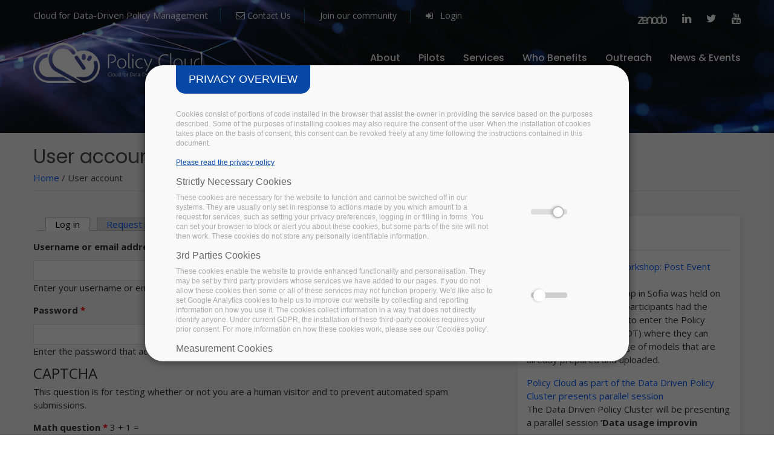

--- FILE ---
content_type: text/html; charset=utf-8
request_url: https://policycloud.eu/user
body_size: 8829
content:
<!DOCTYPE html>
<html>
<head>
  <link rel="profile" href="http://www.w3.org/1999/xhtml/vocab" />
  <meta name="viewport" content="width=device-width, initial-scale=1.0">
  <meta http-equiv="Content-Type" content="text/html; charset=utf-8" />
<script type="text/javascript">window.dataLayer = window.dataLayer || [];
	window.dataLayer.push({
	'ad_storage': 'denied',
	'analytics_storage': 'denied',
	'personalization_storage': 'denied',
	'logged-in': 'false',
	'drupal-role':'anonymous user' });(function(w,d,s,l,i){w[l]=w[l]||[];w[l].push({'gtm.start':
			new Date().getTime(),event:'gtm.js'});var f=d.getElementsByTagName(s)[0],
			j=d.createElement(s),dl=l!='dataLayer'?'&l='+l:'';j.async=true;j.src=
			'https://www.googletagmanager.com/gtm.js?id='+i+dl;f.parentNode.insertBefore(j,f);
			})(window,document,'script','dataLayer','GTM-TBRCR4K');</script>
<meta name="generator" content="Drupal 7 (https://www.drupal.org)" />
<link rel="canonical" href="https://policycloud.eu/user" />
<link rel="shortlink" href="https://policycloud.eu/user" />
<link rel="shortcut icon" href="https://policycloud.eu/sites/default/files/favicon.png" type="image/png" />
  <title>User account | Policy Cloud</title>
	<!--Favicon-->
	<link rel="shortcut icon" href="/sites/default/files/favicon.png" type="image/x-icon">
	<link rel="icon" href="/sites/default/files/favicon.png" type="image/x-icon">
	
	<!-- Responsive -->
	<meta http-equiv="X-UA-Compatible" content="IE=edge">
	<meta name="viewport" content="width=device-width, initial-scale=1.0, maximum-scale=1.0, user-scalable=0">
	<!--[if lt IE 9]><script src="https://cdnjs.cloudflare.com/ajax/libs/html5shiv/3.7.3/html5shiv.js"></script><![endif]-->
	<!--[if lt IE 9]><script src="js/respond.js"></script><![endif]-->


  <link type="text/css" rel="stylesheet" href="https://policycloud.eu/sites/default/files/css/css_xE-rWrJf-fncB6ztZfd2huxqgxu4WO-qwma6Xer30m4.css" media="all" />
<link type="text/css" rel="stylesheet" href="https://policycloud.eu/sites/default/files/css/css_I9gy7M0Z7WVqqg3HkUKTigabig8gbRjXZ8PFlp_RTek.css" media="all" />
<link type="text/css" rel="stylesheet" href="https://policycloud.eu/sites/default/files/css/css_8GKCprghswEHMUqFBynVCQkz1eRITpCVZtaCSF2lnJ8.css" media="all" />
<style type="text/css" media="all">
<!--/*--><![CDATA[/*><!--*/


/*]]>*/-->
</style>
<link type="text/css" rel="stylesheet" href="https://policycloud.eu/sites/default/files/css/css_bXD_KwDY4Uxf2ADDnUfO7XE540GTrR5Wdcv4k3-RX2A.css" media="all" />
<style type="text/css" media="all">
<!--/*--><![CDATA[/*><!--*/
@media (max-width:460px){.hideonmobile{display:none !important;}}

/*]]>*/-->
</style>
<link type="text/css" rel="stylesheet" href="https://policycloud.eu/sites/default/files/css/css_5G6zcCBHlsofgiZ9WIOakA1yNdqZ7yNCZ_HLYlLWNGc.css" media="all" />
<link type="text/css" rel="stylesheet" href="https://policycloud.eu/sites/default/files/css/css_wdK-FmJkuBSPkr7JgUfHpNoUUzCxyZUaXqO--yR62EM.css" media="all" />
  <!-- HTML5 element support for IE6-8 -->
  <!--[if lt IE 9]>
    <script src="https://cdn.jsdelivr.net/html5shiv/3.7.3/html5shiv-printshiv.min.js"></script>
  <![endif]-->
  
  
</head>
<body class="html not-front not-logged-in one-sidebar sidebar-second page-user" >
  
  <div id="skip-link">
    <a href="#main-content" class="element-invisible element-focusable">Skip to main content</a>
  </div>
    <div class="page-wrapper">
 	
<!-- 
    <header class="main-header header-style-one">
        <div class="header-upper">
	        <div class="auto-container">
        	<div class="row">	
                <div class="col-md-2 logo-outer">
                    <div class="logo"><a href="/"><img src="/sites/all/themes/arcadia/logo.png" alt="" title=""></a></div>
                </div> 
                <div class="col-md-10">
                    
                    <div class="nav-outer">

                        <nav class="main-menu">
                            <div class="navbar-header">
  	
                                <button type="button" class="navbar-toggle" data-toggle="collapse" data-target=".navbar-collapse">
                                    <span class="icon-menu-square"></span>
                                </button>
                            </div>
	                        <div class="collapse navbar-collapse show pull-right">
	                              
	<ul class="navigation clearfix"><li class="dropdown"><a href="/about">About</a><ul><li><a href="https://policycloud.eu/be-part-policy-cloud" title="">Be Part of Policy Cloud</a></li>
<li><a href="/impact-creation-board">Impact Creation Board</a></li>
<li><a href="/consortium">Consortium</a></li>
<li><a href="/data-driven-policy-cluster">Data Driven Policy Cluster</a></li>
</ul></li>
<li class="dropdown"><a href="/pilots" title="">Pilots</a><ul><li><a href="/pilots/policies-against-radicalisation">Radicalisation</a></li>
<li><a href="/pilots/intelligent-policies-development-agrifood-industry">Agrifood Industry</a></li>
<li><a href="/pilots/urban-policy-making-through-analysis-crowdsourced-data">Urban environment</a></li>
<li><a href="/pilots/open-data-policies-citizens">Policies for citizens</a></li>
</ul></li>
<li><a href="/policy-cloud-services" title="">Services</a></li>
<li><a href="/who-benefits">Who benefits</a></li>
<li class="dropdown"><span title="" class="nolink" tabindex="0">Outreach</span><ul><li><a href="/scientific-publications">Scientific publications</a></li>
<li><a href="/publications/deliverables">Deliverables</a></li>
<li><a href="https://policycloud.eu/reports-presentations-posters" title="">Reports, Presentations &amp; Posters</a></li>
<li><a href="https://policycloud.eu/articles-blogs" title="">Articles &amp; Blogs</a></li>
<li><a href="/video" title="">Videos &amp; Podcasts</a></li>
<li><a href="/about/communications-kit">Communications kit</a></li>
</ul></li>
<li class="dropdown"><a href="https://policycloud.eu/news-events" title="">News &amp; Events</a><ul><li><a href="/news-events/news">News</a></li>
<li class="dropdown"><a href="/news-events/events" title="">Events</a><ul><li><a href="/news-events/events/past-event">Past Events</a></li>
</ul></li>
<li><a href="/policy-cloud-newsletters" title="A collection of all Policy Cloud newsletters with links to each issue">Policy Cloud Newsletters</a></li>
<li><a href="/press-clipping" title="">Press Clippings</a></li>
</ul></li>
</ul>	
  
                            </div>
                        </nav>
            		</div>
                    
                </div>
            </div>       
            </div>
        </div>
    </header>
-->        
   

	    <!-- Main Header / Header Style Four-->
    <header class="main-header header-style-four">
    
    	<!-- Header Top  Two / Style Two-->
    	<div class="header-top style-two">
        	<div class="auto-container">
            	<div class="clearfix">
                    
                    <!--Top Left-->
                    <div class="top-left">
                    	<ul class="links clearfix">
	                    		                    		<li><span style="color: #FFF; margin-right: 20px;">Cloud for Data-Driven Policy Management</span></li>
	                    		                    	                        									<li><span class="icon fa fa-envelope-o"></span> <a href="/contact-us">Contact Us</a></li>
														
														
                            	<li><a href="/be-part-policy-cloud" title="Sign out">Join our community</a></li>
								<li><a href="/user/login" title="Sign out"><span class="icon fa fa-sign-in"></span> Login</a></li>
								
                                                    </ul>
                    </div>
                    
                    <!--Top Right-->
                    <div class="top-right clearfix">
                    	<ul class="social-icon">
	                    	<li><a href="https://zenodo.org/communities/policycloud"><img style="height: 16px;" src="/sites/all/themes/arcadia/images/zenodo-logo.png" alt="zenodo"></a></li>
	                    	                                                        <li><a href="https://www.linkedin.com/company/policycloudeu"><span class="fa fa-linkedin"></span></a></li>
                                                                                    <li><a href="https://twitter.com/PolicyCloudEU"><span class="fa fa-twitter"></span></a></li>
                                                                                                                <li><a href="https://www.youtube.com/channel/UC4iwXbaPPSY9AmYF67mWGng"><span class="fa fa-youtube"></span></a></li>
                                                        

                        </ul>
                        
                    </div>
                </div>
                
            </div>
        </div>
        <!-- Header Top Two End -->
      
    	<!--Header-Upper-->
        <div class="header-upper">
        	<div class="auto-container clearfix">
                <div class="pull-left logo-outer">
                    <div class="logo"><a href="/"><img src="/sites/all/themes/arcadia/logo.png" alt="" title=""></a></div>
                </div>
                
                <div id="menu-content" class="pull-right upper-right clearfix">
                    <div class="nav-outer clearfix">
                		<!-- Main Menu -->
                        <nav class="main-menu">
                            <div class="navbar-header">
                                <!-- Toggle Button -->    	
                                <button type="button" class="navbar-toggle" data-toggle="collapse" data-target=".navbar-collapse">
                                <span class="icon-menu-square"></span>
                                </button>
                            </div>
                            
                            <div class="collapse navbar-collapse ">
	                                    
	<ul class="navigation clearfix"><li class="dropdown"><a href="/about">About</a><ul><li><a href="https://policycloud.eu/be-part-policy-cloud" title="">Be Part of Policy Cloud</a></li>
<li><a href="/impact-creation-board">Impact Creation Board</a></li>
<li><a href="/consortium">Consortium</a></li>
<li><a href="/data-driven-policy-cluster">Data Driven Policy Cluster</a></li>
</ul></li>
<li class="dropdown"><a href="/pilots" title="">Pilots</a><ul><li><a href="/pilots/policies-against-radicalisation">Radicalisation</a></li>
<li><a href="/pilots/intelligent-policies-development-agrifood-industry">Agrifood Industry</a></li>
<li><a href="/pilots/urban-policy-making-through-analysis-crowdsourced-data">Urban environment</a></li>
<li><a href="/pilots/open-data-policies-citizens">Policies for citizens</a></li>
</ul></li>
<li><a href="/policy-cloud-services" title="">Services</a></li>
<li><a href="/who-benefits">Who benefits</a></li>
<li class="dropdown"><span title="" class="nolink" tabindex="0">Outreach</span><ul><li><a href="/scientific-publications">Scientific publications</a></li>
<li><a href="/publications/deliverables">Deliverables</a></li>
<li><a href="https://policycloud.eu/reports-presentations-posters" title="">Reports, Presentations &amp; Posters</a></li>
<li><a href="https://policycloud.eu/articles-blogs" title="">Articles &amp; Blogs</a></li>
<li><a href="/video" title="">Videos &amp; Podcasts</a></li>
<li><a href="/about/communications-kit">Communications kit</a></li>
</ul></li>
<li class="dropdown"><a href="https://policycloud.eu/news-events" title="">News &amp; Events</a><ul><li><a href="/news-events/news">News</a></li>
<li class="dropdown"><a href="/news-events/events" title="">Events</a><ul><li><a href="/news-events/events/past-event">Past Events</a></li>
</ul></li>
<li><a href="/policy-cloud-newsletters" title="A collection of all Policy Cloud newsletters with links to each issue">Policy Cloud Newsletters</a></li>
<li><a href="/press-clipping" title="">Press Clippings</a></li>
</ul></li>
</ul>	
                            </div>
                        </nav>
            		</div>
                </div>   
            </div>
        </div>
        <!--End Header Upper-->
    
    </header>
    <!--End Main Header -->        
	<!--Slider Section-->
	<section class="main-slider">
	  <div class="region region-slider">
    
        

<div id="block-md-slider-internal-page" class="block block-md-slider">
			
	<div class="content">
	<div id="md-slider-2-block" class="md-slide-items" data-thumb-width='100' data-thumb-height='75' style='min-height:220px;'>
    <div class="wrap-loader-slider animated">
        <div class="wrap-cube">
            <div class="sk-cube-grid">
                <div class="sk-cube sk-cube1"></div>
                <div class="sk-cube sk-cube2"></div>
                <div class="sk-cube sk-cube3"></div>
                <div class="sk-cube sk-cube4"></div>
                <div class="sk-cube sk-cube5"></div>
                <div class="sk-cube sk-cube6"></div>
                <div class="sk-cube sk-cube7"></div>
                <div class="sk-cube sk-cube8"></div>
                <div class="sk-cube sk-cube9"></div>
            </div>
        </div>
    </div>
          
  <div class="md-slide-item slide-1" data-timeout='8000' data-thumb-type='image' data-thumb-alt='' data-thumb='https://policycloud.eu/sites/default/files/styles/md_slider_2_thumb/public/slider_bg.jpg?itok=ZzLcmFQH'>
    <div class="md-mainimg" style="">
              
        <img src="https://policycloud.eu/sites/default/files/slider_bg.jpg" alt="" />        
          </div>
            <div class="md-objects"
          >
          </div>    
  </div>
    </div>
	</div>
</div>

  </div>
	</section>
	<!--End Slider Section-->
    
    

	

    <!--Page Title-->
    <section class="page-title">
    	<div class="auto-container">
	    	        	<h1>User account</h1>
        	        	  <div class="region region-breadcrumb">
    
        

<div id="block-easy-breadcrumb-easy-breadcrumb" class="block block-easy-breadcrumb">
			
	<div class="content">
	  <div itemscope class="easy-breadcrumb" itemtype="http://data-vocabulary.org/Breadcrumb">
          <span itemprop="title"><a href="/" class="easy-breadcrumb_segment easy-breadcrumb_segment-front">Home</a></span>               <span class="easy-breadcrumb_segment-separator">/</span>
                <span class="easy-breadcrumb_segment easy-breadcrumb_segment-title" itemprop="title">User account</span>            </div>
	</div>
</div>

  </div>
        </div>
    </section>
    <!--End Page Title-->

	<!--Page Title-->
	
    <!--End Page Title-->
    
    <!--About Section-->
    <section class="about-section-two">
    	<div class="auto-container">
	    	

			<div class="row">
									<div class="main-content col-md-8">
									
					<a id="main-content"></a>
					
											<div class="tabs">
						  <h2 class="element-invisible">Primary tabs</h2><ul class="tabs primary"><li class="active"><a href="/user" class="active">Log in<span class="element-invisible">(active tab)</span></a></li>
<li><a href="/user/password">Request new password</a></li>
</ul>						</div>
										
					  <div class="region region-content">
    
        

<div id="block-system-main" class="block block-system">
			
	<div class="content">
	<form action="/user" method="post" id="user-login" accept-charset="UTF-8"><div><div class="form-item form-type-textfield form-item-name">
  <label for="edit-name">Username or email address <span class="form-required" title="This field is required.">*</span></label>
 <input type="text" id="edit-name" name="name" value="" size="60" maxlength="60" class="form-text required" />
<div class="description">Enter your username or email address.</div>
</div>
<div class="form-item form-type-password form-item-pass">
  <label for="edit-pass">Password <span class="form-required" title="This field is required.">*</span></label>
 <input type="password" id="edit-pass" name="pass" size="60" maxlength="128" class="form-text required" />
<div class="description">Enter the password that accompanies your username.</div>
</div>
<input type="hidden" name="form_build_id" value="form-YqC6cXms1MKahMkU2L2v5iReNDCmIENmVtjmbbPWTkM" />
<input type="hidden" name="form_id" value="user_login" />
<fieldset class="captcha form-wrapper"><legend><span class="fieldset-legend">CAPTCHA</span></legend><div class="fieldset-wrapper"><div class="fieldset-description">This question is for testing whether or not you are a human visitor and to prevent automated spam submissions.</div><input type="hidden" name="captcha_sid" value="156499" />
<input type="hidden" name="captcha_token" value="1337d00e20d46fadffc9dc16b67c6739" />
<div class="form-item form-type-textfield form-item-captcha-response">
  <label for="edit-captcha-response">Math question <span class="form-required" title="This field is required.">*</span></label>
 <span class="field-prefix">3 + 1 = </span> <input type="text" id="edit-captcha-response" name="captcha_response" value="" size="4" maxlength="2" class="form-text required" />
<div class="description">Solve this simple math problem and enter the result. E.g. for 1+3, enter 4.</div>
</div>
</div></fieldset>
<div class="form-actions form-wrapper" id="edit-actions"><input class="btn btn-primary form-submit" type="submit" id="edit-submit" name="op" value="Log in" /></div></div></form>	</div>
</div>

  </div>
				</div>
								<div class="col-md-4 sidebar">
					  <div class="region region-sidebar-second">
    
        

<div id="block-views-news-block-4" class="block block-views box-white">
				<h2>News</h2>
		<hr/>
		
	<div class="content">
	
  
  
  
                <a href="/news-events/news/sofia-co-creation-3rd-workshop-post-event-summary">Sofia Co-creation 3rd Workshop: Post Event Summary</a>    <p>The co-creation workshop in Sofia was held on October 26, 2022. The participants had the opportunity to see how to enter the Policy Development Toolkit (PDT) where they can choose from a wide range of models that are already prepared and uploaded.</p>
        <a href="/news-events/news/policy-cloud-part-data-driven-policy-cluster-presents-parallel-session">Policy Cloud as part of the Data Driven Policy Cluster presents parallel session</a>    <p>The Data Driven Policy Cluster will be presenting a parallel session <strong>‘Data usage improvin</strong></p>        <a href="/news-events/news/policycloud%E2%80%99s-white-paper-towards-standardisation-data-driven-policymaking">PolicyCloud’s White paper: Towards standardisation in data driven policymaking</a>    <p>Policy Cloud has released the White Paper “Cloud for Data Driven Policy Management”, providing recommendations on research and innovation action towards interoperable data driven policymaking.</p>
  
  
  
  
  
	</div>
</div>


        

<div id="block-views-events-block-4" class="block block-views box-white">
				<h2>Events</h2>
		<hr/>
		
	<div class="content">
	
  
  
  
                <a href="/news-events/events/data-policy-2022"><img typeof="foaf:Image" src="https://policycloud.eu/sites/default/files/styles/news_responsive/public/PolicyCloud%20-%20Data%20for%20Policy%202022.jpg?itok=lF3SAIbm" width="100%" height="" alt="" /></a>    <h3><a href="/news-events/events/data-policy-2022">Data for Policy 2022</a></h3>    <p><span class="date-display-single" property="dc:date" datatype="xsd:dateTime" content="2022-12-13T09:00:00+01:00">13 December 2022 - 09:00</span></p>    <p>Vrije University Belgium</p>  
  
  
  
  
	</div>
</div>

  </div>
				</div>
							</div>


	    	
        </div>
    </section>
    <!--End About Section-->
    
    
	    
        
	<!--Main Footer-->

    <footer class="main-footer">
		<div class="auto-container">
        

            
        	<!--Widgets Section-->
            <div class="widgets-section">
            	<div class="row clearfix">
                	
                    <!--big column-->
                    <div class="big-column col-md-6 col-sm-12 col-xs-12">
                        <div class="row clearfix">
                        
                            <!--Footer Column-->
                            <div class="footer-column col-md-7 col-sm-6 col-xs-12">
                                <div class="footer-widget logo-widget">
																			<!--img src="/sites/all/themes/reinforce/POLICYCLOUD_logo_white.svg"-->									

                                 
                                </div>
                            </div>
                            
                            <!--Footer Column-->
                            <div class="footer-column col-md-5 col-sm-6 col-xs-12">
                                <div class="footer-widget links-widget">
	                                
										                                

                                </div>
                            </div>
                            
                        </div>
                    </div>
                    
                    <!--big column-->
                    <div class="big-column col-md-6 col-sm-12 col-xs-12">
                        <div class="row clearfix">
                        
                            <!--Footer Column-->
                            <div class="footer-column col-md-5 col-sm-6 col-xs-12">
                                <div class="footer-widget links-widget">

																		

                                </div>
                            </div>
                            
                            <!--Footer Column-->
                            <div class="footer-column col-md-7 col-sm-6 col-xs-12">
                                <div class="footer-widget newsletter-widget">
	                                
	                                                                </div>
                            </div>
                            
                        </div>
                    </div>
                    
                </div>
            </div>
            
            <!--Footer Bottom-->
            <div class="footer-bottom">
	            <div class="row">
		            <div class="col-md-12">
		            	<div class="row">
<div class="col-2 col-md-1"><img style="width: 100%;" src="/sites/all/themes/reinforce/images/eu-flag.png"/></div>
<div class="col-10 col-md-11">© Copyright 2020 – Policy Cloud has received funding from the European Union's Horizon 2020 research and innovation programme under grant agreement No. 870675.  | <a href="/privacy-policy-full">Privacy Policy</a> 		            </div>
	            </div>
	            
                <div class="clearfix">
                    <div class="pull-left">
                        <div class="copyright"></div>
                    </div>
                    <div class="pull-right">
                        <div class="created"></div>
                    </div>
                </div>
            </div>
            
        </div>
        
    </footer>
    
</div>
<!--End pagewrapper-->

<!--Scroll to top-->
<div class="scroll-to-top scroll-to-target" data-target="html"><span class="icon fa fa-angle-double-up"></span></div>

 
  <script type="text/javascript" src="https://policycloud.eu/sites/default/files/js/js_bHixdNqIm_fGV7c3IlqVJl-OQXz4T0rdcigI0kCjuGg.js"></script>
<script type="text/javascript" src="https://policycloud.eu/sites/default/files/js/js_KsUT2DpyAKJbjo3PNOI8w1-7TgQxgywo1RyK95yEDYM.js"></script>
<script type="text/javascript" src="https://policycloud.eu/sites/default/files/js/js_0-L5iIcXm4fxJVsqmNFblG6FvR1kiGCR2YcGrMYAM2g.js"></script>
<script type="text/javascript">
<!--//--><![CDATA[//><!--
(function($) {
      $(document).ready(function() {
          effectsIn = Drupal.settings.inEffects;
          effectsOut = Drupal.settings.outEffects;
          var options_2 = Drupal.settings.md_slider_options_2;
          if(!window.listMegaSlide){window.listMegaSlide = [];} $('.md-slide-items').each(function(index, item){
            if($(item).attr('id') == 'md-slider-2-block'){
              listMegaSlide[index] = $('#md-slider-2-block').mdSlider(options_2);
            }
          });
      });
    })(jQuery);
//--><!]]>
</script>
<script type="text/javascript" src="https://policycloud.eu/sites/default/files/js/js_8pgSAIj9LcFHFX44F-jy1W2qpr-Q8dUwZ9BKkCHrlKE.js"></script>
<script type="text/javascript" src="https://policycloud.eu/sites/default/files/js/js_JEJ2wIDtLHPsGzQ_JrjwnDpj1AnxXOk0U4wd6ib48HY.js"></script>
<script type="text/javascript">
<!--//--><![CDATA[//><!--
jQuery.extend(Drupal.settings, {"basePath":"\/","pathPrefix":"","ajaxPageState":{"theme":"arcadia","theme_token":"C8n9rbuog2c4z8fvfNydtGA_Q8b4QNw0hUhG9iD-hZI","js":{"sites\/all\/modules\/jquery_update\/replace\/jquery\/1.10\/jquery.min.js":1,"misc\/jquery-extend-3.4.0.js":1,"misc\/jquery-html-prefilter-3.5.0-backport.js":1,"misc\/jquery.once.js":1,"misc\/drupal.js":1,"sites\/all\/modules\/admin_menu\/admin_devel\/admin_devel.js":1,"sites\/all\/modules\/ckeditor_accordion\/js\/ckeditor-accordion.js":1,"sites\/all\/modules\/trust_ppg\/js\/disabler.js":1,"sites\/all\/modules\/iframe\/iframe.js":1,"sites\/all\/modules\/captcha\/captcha.js":1,"sites\/all\/modules\/md_slider\/js\/jquery.touchwipe.js":1,"sites\/all\/modules\/md_slider\/js\/modernizr.js":1,"sites\/all\/modules\/md_slider\/js\/jquery-migrate-1.2.1.min.js":1,"sites\/all\/modules\/md_slider\/js\/jquery.easing.js":1,"sites\/all\/modules\/md_slider\/js\/md-slider.js":1,"0":1,"sites\/all\/modules\/trust_ppg\/js\/trust_ppg.js":1,"sites\/all\/themes\/arcadia\/plugins\/revolution\/js\/jquery.themepunch.revolution.min.js":1,"sites\/all\/themes\/arcadia\/plugins\/revolution\/js\/jquery.themepunch.tools.min.js":1,"sites\/all\/themes\/arcadia\/plugins\/revolution\/js\/extensions\/revolution.extension.actions.min.js":1,"sites\/all\/themes\/arcadia\/plugins\/revolution\/js\/extensions\/revolution.extension.carousel.min.js":1,"sites\/all\/themes\/arcadia\/plugins\/revolution\/js\/extensions\/revolution.extension.kenburn.min.js":1,"sites\/all\/themes\/arcadia\/plugins\/revolution\/js\/extensions\/revolution.extension.layeranimation.min.js":1,"sites\/all\/themes\/arcadia\/plugins\/revolution\/js\/extensions\/revolution.extension.migration.min.js":1,"sites\/all\/themes\/arcadia\/plugins\/revolution\/js\/extensions\/revolution.extension.navigation.min.js":1,"sites\/all\/themes\/arcadia\/plugins\/revolution\/js\/extensions\/revolution.extension.parallax.min.js":1,"sites\/all\/themes\/arcadia\/plugins\/revolution\/js\/extensions\/revolution.extension.slideanims.min.js":1,"sites\/all\/themes\/arcadia\/plugins\/revolution\/js\/extensions\/revolution.extension.video.min.js":1,"sites\/all\/themes\/arcadia\/js\/main-slider-script.js":1,"sites\/all\/themes\/arcadia\/js\/bootstrap.min.js":1,"sites\/all\/themes\/arcadia\/js\/jquery.fancybox.js":1,"sites\/all\/themes\/arcadia\/js\/jquery-ui.js":1,"sites\/all\/themes\/arcadia\/js\/owl.js":1,"sites\/all\/themes\/arcadia\/js\/appear.js":1,"sites\/all\/themes\/arcadia\/js\/wow.js":1,"sites\/all\/themes\/arcadia\/js\/script.js":1},"css":{"modules\/system\/system.base.css":1,"modules\/system\/system.menus.css":1,"modules\/system\/system.messages.css":1,"modules\/system\/system.theme.css":1,"sites\/all\/modules\/simplenews\/simplenews.css":1,"sites\/all\/modules\/ckeditor_accordion\/css\/ckeditor-accordion.css":1,"modules\/comment\/comment.css":1,"sites\/all\/modules\/date\/date_api\/date.css":1,"sites\/all\/modules\/date\/date_popup\/themes\/datepicker.1.7.css":1,"sites\/all\/modules\/date\/date_repeat_field\/date_repeat_field.css":1,"modules\/field\/theme\/field.css":1,"modules\/node\/node.css":1,"modules\/search\/search.css":1,"modules\/user\/user.css":1,"sites\/all\/modules\/views\/css\/views.css":1,"sites\/all\/modules\/ckeditor\/css\/ckeditor.css":1,"sites\/all\/modules\/ctools\/css\/ctools.css":1,"sites\/all\/modules\/md_slider\/css\/animate.css":1,"sites\/all\/modules\/md_slider\/css\/md-slider.css":1,"0":1,"sites\/all\/modules\/md_slider\/css\/md-slider-style.css":1,"1":1,"sites\/all\/modules\/trust_ppg\/css\/main.css":1,"sites\/all\/modules\/trust_ppg\/css\/modal.css":1,"sites\/all\/modules\/addtoany\/addtoany.css":1,"sites\/all\/themes\/arcadia\/css\/bootstrap.css":1,"sites\/all\/themes\/arcadia\/css\/animate.css":1,"sites\/all\/themes\/arcadia\/css\/font-awesome.css":1,"sites\/all\/themes\/arcadia\/css\/linearicons.css":1,"sites\/all\/themes\/arcadia\/css\/hover.css":1,"sites\/all\/themes\/arcadia\/css\/jquery.fancybox.min.css":1,"sites\/all\/themes\/arcadia\/css\/owl.css":1,"sites\/all\/themes\/arcadia\/plugins\/revolution\/css\/settings.css":1,"sites\/all\/themes\/arcadia\/plugins\/revolution\/css\/layers.css":1,"sites\/all\/themes\/arcadia\/plugins\/revolution\/css\/navigation.css":1,"sites\/all\/themes\/arcadia\/css\/text-rotate.css":1,"sites\/all\/themes\/arcadia\/css\/style.css":1,"sites\/all\/themes\/arcadia\/css\/responsive.css":1,"sites\/all\/themes\/arcadia\/css\/layout.css":1,"sites\/all\/themes\/arcadia\/css\/service.css":1,"sites\/all\/themes\/arcadia\/css\/ckeditor-accordion.css":1,"sites\/all\/themes\/arcadia\/css\/custom.css":1}},"trust_ppg":{"policy_url":"privacy-policy-full","ga_guid":"GTM-TBRCR4K","main_text":"\u003Cbr \/\u003E\u003Cp\u003ECookies consist of portions of code installed in the browser that assist the owner in providing the service based on the purposes described. Some of the purposes of installing cookies may also require the consent of the user. When the installation of cookies takes place on the basis of consent, this consent can be revoked freely at any time following the instructions contained in this document.\u003C\/p\u003E","policy_label":"Please read the privacy policy","cookie_3rdparties_consent":false,"cookie_additional_consent":false,"cookie_policy":"277","cookie_3rdparties":"278","cookie_additional":"0","experience":"0","measurement":"537","targeting":"0","cookie_policy_label":"Strictly Necessary Cookies","cookie_3rdparties_label":"3rd Parties Cookies","cookie_additional_label":"N\/A","cookie_experience_label":"Experience Cookies","cookie_measurement_label":"Measurement Cookies","cookie_targeting_label":"Targeting Cookies","cookie_policy_body":"These cookies are necessary for the website to function and cannot be switched off in our systems. They are usually only set in response to actions made by you which amount to a request for services, such as setting your privacy preferences, logging in or filling in forms. You can set your browser to block or alert you about these cookies, but some parts of the site will not then work. These cookies do not store any personally identifiable information. ","cookie_3rdparties_body":"These cookies enable the website to provide enhanced functionality and personalisation. They may be set by third party providers whose services we have added to our pages. If you do not allow these cookies then some or all of these services may not function properly. We\u0027d like also to set Google Analytics cookies to help us to improve our website by collecting and reporting information on how you use it. The cookies collect information in a way that does not directly identify anyone. Under current GDPR, the installation of these third-party cookies requires your prior consent. For more information on how these cookies work, please see our \u0027Cookies policy\u0027.","cookie_additional_body":"N\/A","cookie_experience_body":"Experience Cookies","cookie_measurement_body":"Measurement cookies are used to collect information about how you use our website, to measure the effectiveness of our communication and to improve what we offer you, for example by ensuring that you can easily find what you are looking for.","cookie_targeting_body":"Targeting Cookies","popup_agree_text":"Agree to all","popup_reject_text":"Reject all","popup_save_text":"Save preferences","project_id":"27"},"inEffects":["bounceIn","bounceInDown","bounceInUp","bounceInLeft","bounceInRight","fadeIn","fadeInUp","fadeInDown","fadeInLeft","fadeInRight","fadeInUpBig","fadeInDownBig","fadeInLeftBig","fadeInRightBig","flipInX","flipInY","foolishIn","lightSpeedIn","puffIn","rollIn","rotateIn","rotateInDownLeft","rotateInDownRight","rotateInUpLeft","rotateInUpRight","twisterInDown","twisterInUp","swap","swashIn","tinRightIn","tinLeftIn","tinUpIn","tinDownIn","vanishIn"],"outEffects":["bombRightOut","bombLeftOut","bounceOut","bounceOutDown","bounceOutUp","bounceOutLeft","bounceOutRight","fadeOut","fadeOutUp","fadeOutDown","fadeOutLeft","fadeOutRight","fadeOutUpBig","fadeOutDownBig","fadeOutLeftBig","fadeOutRightBig","flipOutX","flipOutY","foolishOut","hinge","holeOut","lightSpeedOut","puffOut","rollOut","rotateOut","rotateOutDownLeft","rotateOutDownRight","rotateOutUpLeft","rotateOutUpRight","rotateDown","rotateUp","rotateLeft","rotateRight","swashOut","tinRightOut","tinLeftOut","tinUpOut","tinDownOut","vanishOut"],"md_slider_options_2":{"fullwidth":true,"transitionsSpeed":800,"width":"1170","height":"220","enableDrag":true,"responsive":true,"pauseOnHover":false,"loop":false,"showLoading":false,"loadingPosition":"bottom","showArrow":false,"showBullet":false,"showNavigationLinks":false,"posBullet":"5","showThumb":false,"posThumb":"1","slideShowDelay":"8000","slideShow":false,"styleBorder":"0","styleShadow":"0","videoBox":false,"autoplayVideo":false},"better_exposed_filters":{"views":{"news":{"displays":{"block_4":{"filters":[]}}},"events":{"displays":{"block_4":{"filters":[]}}}}},"ckeditor_accordion":{"collapseAll":1},"urlIsAjaxTrusted":{"\/user":true}});
//--><!]]>
</script>
   
  



</body>
</html>


--- FILE ---
content_type: text/css
request_url: https://policycloud.eu/sites/default/files/css/css_5G6zcCBHlsofgiZ9WIOakA1yNdqZ7yNCZ_HLYlLWNGc.css
body_size: 1871
content:
#trust-ppg_container .trust_ppg_form_header{font-size:1.6em;margin-bottom:5vh;}#trust-ppg_container .trust-ppg_tou,#trust-ppg_container .trust-ppg_privacy_policy,#trust-ppg_container .trust-ppg_cookie_policy{-webkit-box-shadow:0 2px 6px 0 rgba(5,34,97,0.1);box-shadow:0 2px 6px 0 rgba(5,34,97,0.1);padding:1vw;margin-bottom:3vh;border-left:5px solid #a5b2c3;}#trust-ppg_container .trust-ppg_tou .fieldset-title,#trust-ppg_container .trust-ppg_privacy_policy .fieldset-title,#trust-ppg_container .trust-ppg_cookie_policy .fieldset-title{font-size:1em;color:#555;}#trust-ppg_container .form-type-checkbox label{font-size:1em;font-weight:200;color:#555 !important;}#trust-ppg_container .form-type-checkbox{margin-left:1vw;}#trust-ppg_container .form-submit{border:2px solid #a5b2c3;background:transparent;border-radius:30px;color:#a5b2c3;font-size:10pt;padding:10px 35px;cursor:pointer;transition:all 0.5s;position:relative;}#trust-ppg_container .form-submit:hover{background-color:#0747a6;border:2px solid #0747a6;color:#fff;box-shadow:0 0 15px rgba(0,0,0,0.1);}#trust-ppg_container .form-type-checkbox input[type="checkbox"]{display:inline-block;height:16px !important;width:16px !important;overflow:hidden;vertical-align:middle;-webkit-appearance:none;background-color:transparent;background-repeat:no-repeat;background-position:50% 50%;-webkit-transition:0.2s ease-in-out;transition:0.2s ease-in-out;transition-property:all;-webkit-transition-property:background-color,border-color,box-shadow;transition-property:background-color,border-color,box-shadow;border:1px solid #ccc;}#trust-ppg_container .form-type-checkbox input[type="checkbox"]:checked{background-image:url("/sites/all/modules/trust_ppg/img/arrow.svg");}#trust-ppg_container .form-type-checkbox input[type="checkbox"]:checked{background-color:#a5b2c3;border:1px solid #a5b2c3;}
#cookiePopup{font-family:sans-serif;position:fixed;z-index:9999;left:0;top:0;height:100vh;width:100%;padding-top:15vh;color:#ddd;background-color:rgba(0,0,0,0.6);}#cookiePopup #cookieBox{max-width:80%;max-height:80%;overflow:auto;margin:0 auto;border:0px solid #fff;box-shadow:0 0 15px rgba(0,0,0,0.53);padding:4vw;background-color:#f9f9f9;position:relative;border-radius:30px;max-width:800px;}#cookiePopup #cookieBox h3{margin-top:0;margin-bottom:0;font-size:18px;font-weight:200;font-family:sans-serif,arial;position:absolute;top:0;background:#0747a6;padding:10px 21px;color:#fff;text-transform:uppercase;border-bottom-right-radius:15px;border-bottom-left-radius:15px;}#cookiePopup #cookieBox p{font-size:12px;line-height:16px;font-family:sans-serif;color:#aaa;}#cookiePopup #cookieBox .title{font-weight:400;font-size:16px;color:#666;margin-bottom:10px;}.intro-text .title{font-size:20px !important;}#cookiePopup #cookieBox a{color:hsl(216,98%,32%);text-decoration:underline;}#cookiePopup #cookieBox #checkboxContainer div.singleCheckBox{display:-ms-flexbox;display:flex;-ms-flex-wrap:wrap;flex-wrap:wrap;margin-right:-15px;margin-left:-15px;}#cookiePopup #cookieBox #checkboxContainer div.singleCheckBox .text-left{-ms-flex:0 0 76.333333%;flex:0 0 76.333333%;max-width:76.333333%;position:relative;width:100%;padding-right:15px;padding-left:15px;}#cookiePopup #cookieBox #checkboxContainer div.singleCheckBox .right{-ms-flex:0 0 16.666667%;flex:0 0 16.666667%;max-width:16.666667%;position:relative;width:100%;align-self:center;padding-right:15px;padding-left:15px;}#cookiePopup #cookieBox #checkboxContainer input[type="checkbox"]{-ms-transform:scale(1.5);-moz-transform:scale(1.5);-webkit-transform:scale(1.5);-o-transform:scale(1.5);transform:scale(1.5);padding:10px;margin-left:15px;cursor:pointer;}#cookiePopup #cookieBox #checkboxContainer .checkboxtext{margin-left:5px;display:inline;font-size:11px;}#cookiePopup #cookieBox button{border:2px solid #a5b2c3;background:transparent;border-radius:30px;color:#a5b2c3;font-size:10pt;padding:10px 35px;cursor:pointer;transition:all 0.5s;position:relative;white-space:pre;}#cookiePopup #cookieBox button:hover{}#checkboxContainer .footer-gdpr{border-top:1px solid #eee;display:flex;margin-top:10px;padding-top:20px;justify-content:space-between;}#checkboxContainer .footer-gdpr .btn.left{background:hsl(216,98%,32%) !important;color:#ffff !important;}#checkboxContainer .footer-gdpr .btn.center{background:hsla(216,18%,16%,0.1) !important;color:#222831 !important;}#checkboxContainer .footer-gdpr .btn.right{background:hsl(216,98%,32%) !important;color:#ffff !important;}#checkboxContainer .footer-gdpr .btn{margin-right:5%;}#checkboxContainer .footer-gdpr #policyUrl{float:right;text-align:right;right:20px;position:absolute;}#checkboxContainer .footer-gdpr #policyUrl i{color:#aaa;}@media screen and (max-width:768px){#cookiePopup{padding-top:6vh;overflow:scroll;}#cookiePopup #cookieBox p{margin-bottom:20px;}#checkboxContainer .footer-gdpr #policyUrl{width:auto;}#cookiePopup #cookieBox #checkboxContainer div.singleCheckBox{display:block;padding:10px 0;width:100%;float:left;}.switch{float:left !important;}#checkboxContainer .footer-gdpr{display:inline-block;width:100%;margin-top:15px;}#cookiePopup #cookieBox #checkboxContainer div.singleCheckBox .right,#cookiePopup #cookieBox #checkboxContainer div.singleCheckBox .text-left{width:100%;display:block;max-width:none;}#checkboxContainer .footer-gdpr #policyUrl{text-align:left;}#cookiePopup #cookieBox button{margin-bottom:10px;}}.switch{position:relative;width:60px;height:9px;float:right;}.switch input{opacity:0;width:0;height:0;}.slider{position:absolute;cursor:pointer;top:0;left:0;right:0;bottom:0;background-color:#cfcfcf;-webkit-transition:0.4s;transition:0.4s;}.slider:before{position:absolute;content:"";height:20px;box-shadow:-2px 0px 4px 0px rgba(0,0,0,0.2);width:20px;left:4px;bottom:-6px;background-color:white;-webkit-transition:0.4s;transition:0.4s;border:solid 2px white;box-sizing:border-box;-moz-box-sizing:border-box;-webkit-box-sizing:border-box;}input:checked + .slider{background-color:#2ecc71;}.fixed input:checked + .slider{background-color:#ddd;}.fixed .right input:checked + .slider::before{border:solid 2px #bbb !important;}input:focus + .slider{box-shadow:0 0 1px #2ecc71;}input:checked + .slider:before{-webkit-transform:translateX(31px);-ms-transform:translateX(31px);transform:translateX(31px);box-shadow:-2px 0px 4px 0px rgba(0,0,0,0.2);border:solid 2px #2ecc71;box-sizing:border-box;-moz-box-sizing:border-box;-webkit-box-sizing:border-box;}.slider.round{border-radius:34px;}.slider.round:before{border-radius:50%;}
.addtoany{display:inline;}.addtoany_list{display:inline;line-height:16px;}.addtoany_list > a,.addtoany_list a img,.addtoany_list a > span{vertical-align:middle;}.addtoany_list > a{display:inline-block;font-size:16px;padding:0 4px;}.addtoany_list.a2a_kit_size_32 > a{font-size:32px;}.addtoany_list .a2a_counter img{float:left;}.addtoany_list a span.a2a_img{display:inline-block;height:16px;opacity:1;overflow:hidden;width:16px;}.addtoany_list a span{display:inline-block;float:none;}.addtoany_list.a2a_kit_size_32 a > span{border-radius:4px;height:32px;line-height:32px;opacity:1;width:32px;}.addtoany_list a:hover:hover img,.addtoany_list a:hover span{opacity:.7;}.addtoany_list a.addtoany_share_save img{border:0;width:auto;height:auto;}.addtoany_list.a2a_kit_size_32 a .a2a_count{position:relative;}


--- FILE ---
content_type: text/javascript
request_url: https://policycloud.eu/sites/default/files/js/js_KsUT2DpyAKJbjo3PNOI8w1-7TgQxgywo1RyK95yEDYM.js
body_size: 1981
content:
(function($) {

/**
 * jQuery debugging helper.
 *
 * Invented for Dreditor.
 *
 * @usage
 *   $.debug(var [, name]);
 *   $variable.debug( [name] );
 */
jQuery.extend({
  debug: function () {
    // Setup debug storage in global window. We want to look into it.
    window.debug = window.debug || [];

    args = jQuery.makeArray(arguments);
    // Determine data source; this is an object for $variable.debug().
    // Also determine the identifier to store data with.
    if (typeof this == 'object') {
      var name = (args.length ? args[0] : window.debug.length);
      var data = this;
    }
    else {
      var name = (args.length > 1 ? args.pop() : window.debug.length);
      var data = args[0];
    }
    // Store data.
    window.debug[name] = data;
    // Dump data into Firebug console.
    if (typeof console != 'undefined') {
      console.log(name, data);
    }
    return this;
  }
});
// @todo Is this the right way?
jQuery.fn.debug = jQuery.debug;

})(jQuery);
;
/**
 * @file
 * CKEditor Accordion functionality.
 */

(function ($) {
  'use strict';
  Drupal.behaviors.ckeditorAccordion = {
    attach: function (context, settings) {

      // Create accordion functionality if the required elements exist is available.
      var $ckeditorAccordion = $('.ckeditor-accordion');
      if ($ckeditorAccordion.length > 0) {
        // Create simple accordion mechanism for each tab.
        $ckeditorAccordion.each(function () {
          var $accordion = $(this);
          if ($accordion.hasClass('styled')) {
            return;
          }

          // The first one is the correct one.
          if (typeof Drupal.settings.ckeditor_accordion == 'undefined' ||
             (typeof Drupal.settings.ckeditor_accordion != 'undefined' && Drupal.settings.ckeditor_accordion.collapseAll != 1)) {
            $accordion.children('dt:first').addClass('active');
            $accordion.children('dd:first').addClass('active');
            $accordion.children('dd:first').css('display', 'block');
          }

          // Turn the accordion tabs to links so that the content is accessible & can be traversed using keyboard.
          $accordion.children('dt').each(function () {
            var $tab = $(this);
            var tabText = $tab.text().trim();
            var toggleClass = $tab.hasClass('active') ? ' active' : '';
            $tab.html('<span class="ckeditor-accordion-toggle' + toggleClass + '"></span><a class="ckeditor-accordion-toggler" href="#">' + tabText + '</a>');
          });

          // Wrap the accordion in a div element so that quick edit function shows the source correctly.
          $accordion.addClass('styled').removeClass('ckeditor-accordion').wrap('<div class="ckeditor-accordion-container"></div>');

          // Fire an event so other modules know when the accordion has been created.
          $accordion.trigger('ckeditorAccordionAttached');
        });

        // Add click event to body once because quick edits & ajax calls might reset the HTML.
        $('body').once('ckeditorAccordionToggleEvent').on('click', '.ckeditor-accordion-toggler', function (e) {
          var $t = $(this).parent();
          var $parent = $t.parent();

          // Clicking on open element, close it.
          if ($t.hasClass('active')) {
            $t.removeClass('active');
            $t.next().slideUp();
          }
          else {
            // Remove active classes.
            $parent.children('dt.active').removeClass('active').children('a').removeClass('active');
            $parent.children('dd.active').slideUp(function () {
              $(this).removeClass('active');
            });

            // Show the selected tab.
            $t.addClass('active');
            $t.next().slideDown(300).addClass('active');
          }

          // Don't add hash to url.
          e.preventDefault();
        });
      }
    }
  };
})(jQuery);
;
function disabler(consents_dict) {
  let scripts = document.getElementsByTagName("script");
  let iframes = document.getElementsByTagName("iframe");

  var consent;
  Object.keys(consents_dict).forEach(function (key) {
    consent = consents_dict[key];
    if (consent == "true") {
      restore_ga(key);
      restore_scripts(scripts, key);
      restore_iframes(iframes, key);
    }
  });
}

function disable_ga() {
  var ga_uid = Drupal.settings.trust_ppg.ga_guid;
  window["ga-disable-" + ga_uid] = true;
}

function restore_ga(key) {
  if (key == "thirdparties") {
    var ga_uid = Drupal.settings.trust_ppg.ga_guid;
    window["ga-disable-" + ga_uid] = false;
  }
}

function restore_links(links, tag) {
  for (let i = 0; i < links.length; i++) {
    let item = links[i];
    if (item.hasAttribute("data-cookiescript")) {
      if (item.getAttribute("data-cookiescript") == tag) {
        let href = item.getAttribute("data-href");

        if (href != "undefined") {
          item.removeAttribute("data-href");
          item.setAttribute("href", href);
        }
      }
    }
  }
}

function restore_scripts(scripts, tag) {
  for (let i = 0; i < scripts.length; i++) {
    let item = scripts[i];
    if (item.hasAttribute("data-cookiescript")) {
      if (item.getAttribute("data-cookiescript") == tag) {
        item.setAttribute("type", "text/javascript");
      }
    }
  }
}

function restore_iframes(iframes, tag) {
  for (let i = 0; i < iframes.length; i++) {
    let item = iframes[i];
    if (item.hasAttribute("data-cookiescript")) {
      if (item.getAttribute("data-cookiescript") == tag) {
        let src = item.getAttribute("data-src");

        if (src != "undefined") {
          item.removeAttribute("data-src");
          item.setAttribute("src", src);
        }
      }
    }
  }
}

document.addEventListener("DOMContentLoaded", event => {
  var third_parties = Drupal.settings.trust_ppg.cookie_3rdparties_consent || null;
  var additional_consent = Drupal.settings.trust_ppg.cookie_additional_consent || null;

  disable_ga();

  var consents_dict = {
    thirdparties: third_parties != null ? third_parties.toString() : null,
    additional: additional_consent != null ? additional_consent.toString() : null
  };

  disabler(consents_dict);
});
;


--- FILE ---
content_type: text/javascript
request_url: https://policycloud.eu/sites/default/files/js/js_8pgSAIj9LcFHFX44F-jy1W2qpr-Q8dUwZ9BKkCHrlKE.js
body_size: 3107
content:
var cookiesAlert = {
    popupTitle: 'Privacy Overview',
    cookiePolicyUrl: 'N/A',
    

    popupTextFontSize: '11px',
    popupZIndex: '1000',
    buttonColor: 'lime',

    cookiesAccepted: false,

    manualRun: false,

    start: function () {
        window.addEventListener("load", cookiesAlert.onLoad, false);
    },

    run: function () {
        this.manualRun = true
        cookiesAlert.popup = document.createElement("div");
        cookiesAlert.popup.id = "cookiePopup";
        cookiesAlert.popup.innerHTML = cookiesAlert.loadPopupContent();
        var element = document.getElementsByTagName("body")[0];
        element.style.overflow = 'hidden';
        element.appendChild(cookiesAlert.popup);

    },

    onLoad: function () {
        cookiesAlert.cookiePolicyUrl = Drupal.settings.trust_ppg.policy_url;
        cookiesAlert.getCookie();
        cookiesAlert.createPopup();
    },

    getCookie: function () {
        var decodedCookie = decodeURIComponent(document.cookie);
        var cookies_array = decodedCookie.split(';');

        var consent_3rdparties = false;
        var consent_additional = false;
        var consent_experience = false;
        var consent_measurement = false;
        var consent_targeting = false;

        for (var i = 0; i < cookies_array.length; i++) {
            var c = cookies_array[i];
            while (c.charAt(0) == ' ') { // Some cleaning
                c = c.substring(1);
            }
            
            if(c.includes('consent_3rdparties_cookies')){
                consent_3rdparties = true;
            }else if(c.includes('consent_additional_cookies')){
                consent_additional = true;
            }else if(c.includes('consent_experience_cookies')){
                consent_experience = true;
            }else if(c.includes('consent_measurement_cookies')){
                consent_measurement = true;
            }else if(c.includes('consent_targeting_cookies')){
                consent_targeting = true;
            }
        }
        cookiesAlert.cookiesAccepted = (consent_3rdparties&&consent_additional&&consent_experience&&consent_measurement&&consent_targeting);
    },

    createPopup: function () {
        if (cookiesAlert.cookiesAccepted == false){
            this.manualRun = false
            cookiesAlert.updateCounter('none', 'none')
            cookiesAlert.popup = document.createElement("div");
            cookiesAlert.popup.id = "cookiePopup";
            cookiesAlert.popup.innerHTML = cookiesAlert.loadPopupContent();
            var element = document.getElementsByTagName("body")[0];
            element.style.overflow = 'hidden';
            element.appendChild(cookiesAlert.popup);
        }
    },

    tickAll: function (){
        document.getElementById("3rdparties")!= null ? document.getElementById("3rdparties").checked = true : null;
        document.getElementById("additional") != null ? document.getElementById("additional").checked = true : null;
        document.getElementById("experience") != null ? document.getElementById("experience").checked = true : null;
        document.getElementById("measurement") != null ? document.getElementById("measurement").checked = true : null;
        document.getElementById("targeting") != null ? document.getElementById("targeting").checked = true : null;
        if (!this.manualRun)
            cookiesAlert.updateCounter(true, false)
        cookiesAlert.accept();
        //setTimeout(() => { this.accept(); }, 500);
    },

    rejectAll: function (){
        document.getElementById("3rdparties")!= null ? document.getElementById("3rdparties").checked = false : null;
        document.getElementById("additional") != null ? document.getElementById("additional").checked = false : null;
        document.getElementById("experience") != null ? document.getElementById("experience").checked = false : null;
        document.getElementById("measurement") != null ? document.getElementById("measurement").checked = false : null;
        document.getElementById("targeting") != null ? document.getElementById("targeting").checked = false : null;
        if (!this.manualRun)
            cookiesAlert.updateCounter(false, false)
        cookiesAlert.accept();
        //setTimeout(() => { this.accept(); }, 500);
    },

    accept: function (custom = false) {
        if(custom && !this.manualRun)
            cookiesAlert.updateCounter(true, true)
        let expirationDate = new Date();

        expirationDate.setMonth(
            expirationDate.getMonth() + 6
        );


        var consent_3rdparties = jQuery('#3rdparties').is(":checked");
        var consent_additional = jQuery('#additional').is(":checked");
        var consent_experience = jQuery('#experience').is(":checked");
        var consent_measurement = jQuery('#measurement').is(":checked");
        var consent_targeting = jQuery('#targeting').is(":checked");

        document.cookie = "consent_3rdparties_cookies="
        + consent_3rdparties + "; SameSite=None; Secure; path=/; expires=" + expirationDate.toUTCString();
        
        document.cookie = "consent_additional_cookies="
        + consent_additional + "; SameSite=None; Secure; path=/; expires=" + expirationDate.toUTCString();

        document.cookie = "consent_experience_cookies="
        + consent_experience + "; SameSite=None; Secure; path=/; expires=" + expirationDate.toUTCString();

        document.cookie = "consent_measurement_cookies="
        + consent_measurement + "; SameSite=None; Secure; path=/; expires=" + expirationDate.toUTCString();

        document.cookie = "consent_targeting_cookies="
        + consent_targeting + "; SameSite=None; Secure; path=/; expires=" + expirationDate.toUTCString();

        cookiesAlert.popup.style.display="none";
        //window.location.reload();
        
        consent_targeting != null && consent_targeting ? ad_storage = "granted" : ad_storage = "denied";

        consent_experience != null && consent_experience ? personalization_storage = "granted" : personalization_storage = "denied";
        
        consent_measurement != null && consent_measurement ? analytics_storage = "granted" : analytics_storage = "denied";    
        dataLayer = window.top.dataLayer || [];
        dataLayer.push({
            event:'consent.update',
            'ad_storage': ad_storage, //values: 'denied' or 'granted'
            'analytics_storage': analytics_storage, //values: 'denied' or 'granted',
            'personalization_storage': personalization_storage //values: 'denied' or 'granted'
            });
        window.top.dataLayer = dataLayer
        document.body.style.overflow = 'auto';

        /* 
        jQuery.ajax({
            url: "?q=trust_ppg_ajax",
            type: "POST",                               
            data: "technical=true&3rdparties="+consent_3rdparties+"&additional="+consent_additional,
            dataType: "json",
            success:  function(data){                          
                

            },     
            error: function (xhr, ajaxOptions, thrownError) {
                console.log(xhr.status);
                console.log(thrownError);
              }                   
        });
        */
       
    },

    loadPopupContent: function () {

        var checks = Object.assign({'length' : document.cookie.split(';').length }, ...document.cookie.split(';').map((x) => ({[x.substring(0, x.indexOf('=')).replace(' ', '')]:(x.substring(x.indexOf('=')+1)=='true'?'checked':'')})))

        var iAgreeText = Drupal.settings.trust_ppg.popup_agree_text;
        var rejectText = Drupal.settings.trust_ppg.popup_reject_text;
        var saveText = Drupal.settings.trust_ppg.popup_save_text;

        var main_text = Drupal.settings.trust_ppg.main_text;
        var policy_label = Drupal.settings.trust_ppg.policy_label;

        var cookie_policy = Drupal.settings.trust_ppg.cookie_policy;
        var cookie_3rdparties = Drupal.settings.trust_ppg.cookie_3rdparties;
        var cookie_additional = Drupal.settings.trust_ppg.cookie_additional;
        var experience = Drupal.settings.trust_ppg.experience;
        var measurement = Drupal.settings.trust_ppg.measurement;
        var targeting = Drupal.settings.trust_ppg.targeting;

        var cookie_policy_label = Drupal.settings.trust_ppg.cookie_policy_label;
        var cookie_3rdparties_label = Drupal.settings.trust_ppg.cookie_3rdparties_label;
        var cookie_additional_label = Drupal.settings.trust_ppg.cookie_additional_label;
        var cookie_experience_label = Drupal.settings.trust_ppg.cookie_experience_label;
        var cookie_measurement_label = Drupal.settings.trust_ppg.cookie_measurement_label;
        var cookie_targeting_label = Drupal.settings.trust_ppg.cookie_targeting_label;

        var cookie_policy_body = Drupal.settings.trust_ppg.cookie_policy_body;
        var cookie_3rdparties_body = Drupal.settings.trust_ppg.cookie_3rdparties_body;
        var cookie_additional_body = Drupal.settings.trust_ppg.cookie_additional_body;
        var cookie_experience_body = Drupal.settings.trust_ppg.cookie_experience_body;
        var cookie_measurement_body = Drupal.settings.trust_ppg.cookie_measurement_body;
        var cookie_targeting_body = Drupal.settings.trust_ppg.cookie_targeting_body;

        var necessaryCookiesHtml = '';
        if(cookie_policy != 0){
            necessaryCookiesHtml = 
                "<div class='singleCheckBox fixed'> " +
                    "<div class='text-left'>"+
                        "<p class='title'>"+ cookie_policy_label +"</p>"+
                        "<p>"+ cookie_policy_body +"</p>"+
                    "</div>"+
                    "<div class='right'>"+
                        "<label class='switch'>"+
                            "<input id='technical' type='checkbox' checked disabled><span class='slider round'></span>"+
                        "</label>"+
                    "</div>"+
                "</div> ";
            }

        
        if(checks.length > 1){
            var cookies_3rdpartiesHtml = '';
            if(cookie_3rdparties != 0){
                cookies_3rdpartiesHtml =
                "<div class='singleCheckBox'>"+
                    "<div class='text-left'>"+
                        "<p class='title'>"+ cookie_3rdparties_label +"</p>"+
                        "<p>"+cookie_3rdparties_body+"</p>"+
                    "</div>"+
                    "<div class='right'>"+
                        "<label class='switch'>"+
                            "<input id='3rdparties' type='checkbox' "+checks.consent_3rdparties_cookies+"><span class='slider round'></span>"+
                        "</label>"+
                    "</div>"+
                "</div> ";
            }


            var additionalCookiesHtml = '';
            if(cookie_additional != 0){
            additionalCookiesHtml =
                "<div class='singleCheckBox'>"+
                    "<div class='text-left'>"+
                        "<p class='title'>"+cookie_additional_label+"</p>"+
                        "<p>"+ cookie_additional_body +"</p>"+
                    "</div>"+
                    "<div class='right'>"+
                        "<label class='switch'>"+
                            "<input id='additional' type='checkbox' "+checks.consent_additional_cookies+"><span class='slider round'></span>"+
                        "</label>"+
                    "</div> "+
                "</div> ";
            }


            var experienceCookiesHtml = '';
            if(experience != 0){
            experienceCookiesHtml =
                "<div class='singleCheckBox'>"+
                    "<div class='text-left'>"+
                        "<p class='title'>"+cookie_experience_label+"</p>"+
                        "<p>"+ cookie_experience_body +"</p>"+
                    "</div>"+
                    "<div class='right'>"+
                        "<label class='switch'>"+
                            "<input id='experience' type='checkbox' "+checks.consent_experience_cookies+"><span class='slider round'></span>"+
                        "</label>"+
                    "</div> "+
                "</div> ";
            }

            var measurementCookiesHtml = '';
            if(measurement != 0){
            measurementCookiesHtml =
                "<div class='singleCheckBox'>"+
                    "<div class='text-left'>"+
                        "<p class='title'>"+cookie_measurement_label+"</p>"+
                        "<p>"+ cookie_measurement_body +"</p>"+
                    "</div>"+
                    "<div class='right'>"+
                        "<label class='switch'>"+
                            "<input id='measurement' type='checkbox' "+checks.consent_measurement_cookies+"><span class='slider round'></span>"+
                        "</label>"+
                    "</div> "+
                "</div> ";
            }

            var targetingCookiesHtml = '';
            if(targeting != 0){
            targetingCookiesHtml =
                "<div class='singleCheckBox'>"+
                    "<div class='text-left'>"+
                        "<p class='title'>"+cookie_targeting_label+"</p>"+
                        "<p>"+ cookie_targeting_body +"</p>"+
                    "</div>"+
                    "<div class='right'>"+
                        "<label class='switch'>"+
                            "<input id='targeting' type='checkbox' "+checks.consent_targeting_cookies+"><span class='slider round'></span>"+
                        "</label>"+
                    "</div> "+
                "</div> ";
            }
        }
        else {
            var cookies_3rdpartiesHtml = '';
            if(cookie_3rdparties != 0){
                cookies_3rdpartiesHtml =
                "<div class='singleCheckBox'>"+
                    "<div class='text-left'>"+
                        "<p class='title'>"+ cookie_3rdparties_label +"</p>"+
                        "<p>"+cookie_3rdparties_body+"</p>"+
                    "</div>"+
                    "<div class='right'>"+
                        "<label class='switch'>"+
                            "<input id='3rdparties' type='checkbox'><span class='slider round'></span>"+
                        "</label>"+
                    "</div>"+
                "</div> ";
            }


            var additionalCookiesHtml = '';
            if(cookie_additional != 0){
            additionalCookiesHtml =
                "<div class='singleCheckBox'>"+
                    "<div class='text-left'>"+
                        "<p class='title'>"+cookie_additional_label+"</p>"+
                        "<p>"+ cookie_additional_body +"</p>"+
                    "</div>"+
                    "<div class='right'>"+
                        "<label class='switch'>"+
                            "<input id='additional' type='checkbox'><span class='slider round'></span>"+
                        "</label>"+
                    "</div> "+
                "</div> ";
            }


            var experienceCookiesHtml = '';
            if(experience != 0){
            experienceCookiesHtml =
                "<div class='singleCheckBox'>"+
                    "<div class='text-left'>"+
                        "<p class='title'>"+cookie_experience_label+"</p>"+
                        "<p>"+ cookie_experience_body +"</p>"+
                    "</div>"+
                    "<div class='right'>"+
                        "<label class='switch'>"+
                            "<input id='experience' type='checkbox'><span class='slider round'></span>"+
                        "</label>"+
                    "</div> "+
                "</div> ";
            }

            var measurementCookiesHtml = '';
            if(measurement != 0){
            measurementCookiesHtml =
                "<div class='singleCheckBox'>"+
                    "<div class='text-left'>"+
                        "<p class='title'>"+cookie_measurement_label+"</p>"+
                        "<p>"+ cookie_measurement_body +"</p>"+
                    "</div>"+
                    "<div class='right'>"+
                        "<label class='switch'>"+
                            "<input id='measurement' type='checkbox'><span class='slider round'></span>"+
                        "</label>"+
                    "</div> "+
                "</div> ";
            }

            var targetingCookiesHtml = '';
            if(targeting != 0){
            targetingCookiesHtml =
                "<div class='singleCheckBox'>"+
                    "<div class='text-left'>"+
                        "<p class='title'>"+cookie_targeting_label+"</p>"+
                        "<p>"+ cookie_targeting_body +"</p>"+
                    "</div>"+
                    "<div class='right'>"+
                        "<label class='switch'>"+
                            "<input id='targeting' type='checkbox'><span class='slider round'></span>"+
                        "</label>"+
                    "</div> "+
                "</div> ";
            }
            

        }
        //
        var htmlCode = "<div id='cookieBox'>" +
            "<h3>" + cookiesAlert.popupTitle + "</h3>" +
            "<div id='checkboxContainer'> " +
            
            "<div class='intro-text'> " +
            "<div class='text'>"+
                main_text +
                "<p id='policyUrl'><a href='" + cookiesAlert.cookiePolicyUrl + "'>" + policy_label + "</a></p>"+
            "</div>"+
                "</div> " +
				necessaryCookiesHtml +
				cookies_3rdpartiesHtml +
                additionalCookiesHtml +
                experienceCookiesHtml +
                measurementCookiesHtml +
                targetingCookiesHtml +
            "<div class='footer-gdpr'>"+
            "<button class='btn left' onClick='cookiesAlert.rejectAll()'>" + rejectText + "</button>"+
            "<button class='btn center' onClick='cookiesAlert.accept(true)'>" + saveText + "</button>"+
            "<button class='btn right' onClick='cookiesAlert.tickAll()'>" + iAgreeText + "</button>"+
            //"<p id='policyUrl'><a href='" + cookiesAlert.cookiePolicyUrl + "'><i class='fa fa-info-circle fa-2x'>Info</i></a></p>"+
            "</div>";

        return htmlCode;
    },

    updateCounter: function(accept, custom) {
		let data = {
			"accept":accept,
			"custom":custom
		}
		fetch('https://ppg-api.trust-itservices.dev/counter/' + Drupal.settings.trust_ppg.project_id + '/',
		 {
			method: 'PUT', // *GET, POST, PUT, DELETE, etc.
			mode: 'cors', // no-cors, *cors, same-origin
			cache: 'no-cache', // *default, no-cache, reload, force-cache, only-if-cached
			credentials: 'same-origin', // include, *same-origin, omit
			headers: {
			  'Content-Type': 'application/json'
			  // 'Content-Type': 'application/x-www-form-urlencoded',
			},
			body: JSON.stringify(data)
		})
			.then(res => {})
			.catch(error => {
    			console.error('There has been a problem with your fetch operation:', error);
			})
	},
}


cookiesAlert.start();;
